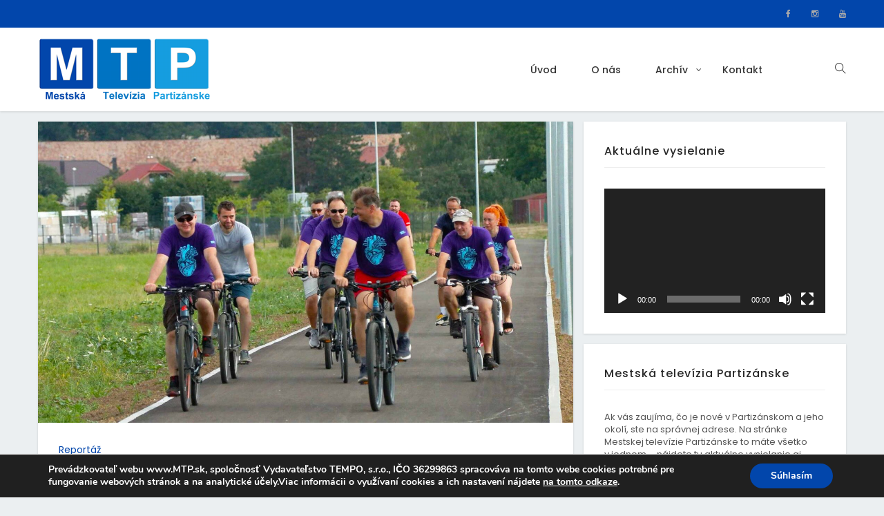

--- FILE ---
content_type: text/html; charset=UTF-8
request_url: https://mtp.sk/reportaz/v-partizanskom-otvorili-dalsi-cyklochodnik/
body_size: 16693
content:
<!DOCTYPE html>
<html lang="sk-SK" itemscope itemtype="https://schema.org/BlogPosting">
<head>
    <meta charset="UTF-8">
    <meta name="viewport" content="width=device-width, initial-scale=1.0, maximum-scale=1.0, user-scalable=no">
    <link rel="profile" href="http://gmpg.org/xfn/11" />
    <link rel="pingback" href="https://mtp.sk/xmlrpc.php">
    <title>V Partizánskom otvorili ďalší cyklochodník &#8211; MTP | Mestská televízia Partizánske</title>
<meta name='robots' content='max-image-preview:large' />

<!-- Google Tag Manager for WordPress by gtm4wp.com -->
<script data-cfasync="false" data-pagespeed-no-defer>
	var gtm4wp_datalayer_name = "dataLayer";
	var dataLayer = dataLayer || [];
</script>
<!-- End Google Tag Manager for WordPress by gtm4wp.com --><link rel='dns-prefetch' href='//fonts.googleapis.com' />
<link rel='dns-prefetch' href='//s.w.org' />
<link rel="alternate" type="application/rss+xml" title="RSS kanál: MTP | Mestská televízia Partizánske &raquo;" href="https://mtp.sk/feed/" />
<link rel="alternate" type="application/rss+xml" title="RSS kanál komentárov webu MTP | Mestská televízia Partizánske &raquo;" href="https://mtp.sk/comments/feed/" />
<link rel="alternate" type="application/rss+xml" title="RSS kanál komentárov webu MTP | Mestská televízia Partizánske &raquo; ku článku V Partizánskom otvorili ďalší cyklochodník" href="https://mtp.sk/reportaz/v-partizanskom-otvorili-dalsi-cyklochodnik/feed/" />
		<script type="text/javascript">
			window._wpemojiSettings = {"baseUrl":"https:\/\/s.w.org\/images\/core\/emoji\/13.0.1\/72x72\/","ext":".png","svgUrl":"https:\/\/s.w.org\/images\/core\/emoji\/13.0.1\/svg\/","svgExt":".svg","source":{"concatemoji":"https:\/\/mtp.sk\/wp-includes\/js\/wp-emoji-release.min.js?ver=5.7.14"}};
			!function(e,a,t){var n,r,o,i=a.createElement("canvas"),p=i.getContext&&i.getContext("2d");function s(e,t){var a=String.fromCharCode;p.clearRect(0,0,i.width,i.height),p.fillText(a.apply(this,e),0,0);e=i.toDataURL();return p.clearRect(0,0,i.width,i.height),p.fillText(a.apply(this,t),0,0),e===i.toDataURL()}function c(e){var t=a.createElement("script");t.src=e,t.defer=t.type="text/javascript",a.getElementsByTagName("head")[0].appendChild(t)}for(o=Array("flag","emoji"),t.supports={everything:!0,everythingExceptFlag:!0},r=0;r<o.length;r++)t.supports[o[r]]=function(e){if(!p||!p.fillText)return!1;switch(p.textBaseline="top",p.font="600 32px Arial",e){case"flag":return s([127987,65039,8205,9895,65039],[127987,65039,8203,9895,65039])?!1:!s([55356,56826,55356,56819],[55356,56826,8203,55356,56819])&&!s([55356,57332,56128,56423,56128,56418,56128,56421,56128,56430,56128,56423,56128,56447],[55356,57332,8203,56128,56423,8203,56128,56418,8203,56128,56421,8203,56128,56430,8203,56128,56423,8203,56128,56447]);case"emoji":return!s([55357,56424,8205,55356,57212],[55357,56424,8203,55356,57212])}return!1}(o[r]),t.supports.everything=t.supports.everything&&t.supports[o[r]],"flag"!==o[r]&&(t.supports.everythingExceptFlag=t.supports.everythingExceptFlag&&t.supports[o[r]]);t.supports.everythingExceptFlag=t.supports.everythingExceptFlag&&!t.supports.flag,t.DOMReady=!1,t.readyCallback=function(){t.DOMReady=!0},t.supports.everything||(n=function(){t.readyCallback()},a.addEventListener?(a.addEventListener("DOMContentLoaded",n,!1),e.addEventListener("load",n,!1)):(e.attachEvent("onload",n),a.attachEvent("onreadystatechange",function(){"complete"===a.readyState&&t.readyCallback()})),(n=t.source||{}).concatemoji?c(n.concatemoji):n.wpemoji&&n.twemoji&&(c(n.twemoji),c(n.wpemoji)))}(window,document,window._wpemojiSettings);
		</script>
		<style type="text/css">
img.wp-smiley,
img.emoji {
	display: inline !important;
	border: none !important;
	box-shadow: none !important;
	height: 1em !important;
	width: 1em !important;
	margin: 0 .07em !important;
	vertical-align: -0.1em !important;
	background: none !important;
	padding: 0 !important;
}
</style>
	<link rel='stylesheet' id='wp-block-library-css'  href='https://mtp.sk/wp-includes/css/dist/block-library/style.min.css?ver=5.7.14' type='text/css' media='all' />
<link rel='stylesheet' id='hashabr-block-style-css'  href='https://mtp.sk/wp-content/plugins/hashbar-wp-notification-bar/assets/css/block-style-index.css?ver=1.7.3' type='text/css' media='all' />
<link rel='stylesheet' id='hashbar-frontend-css'  href='https://mtp.sk/wp-content/plugins/hashbar-wp-notification-bar/assets/css/frontend.css?ver=1.7.3' type='text/css' media='all' />
<link rel='stylesheet' id='contact-form-7-css'  href='https://mtp.sk/wp-content/plugins/contact-form-7/includes/css/styles.css?ver=5.5.6' type='text/css' media='all' />
<link rel='stylesheet' id='core-front-css'  href='https://mtp.sk/wp-content/plugins/theme-core/assets/css/na-core-front.css?ver=1.0.2' type='text/css' media='all' />
<link rel='stylesheet' id='megamenu-css'  href='https://mtp.sk/wp-content/uploads/maxmegamenu/style.css?ver=7795b2' type='text/css' media='all' />
<link rel='stylesheet' id='dashicons-css'  href='https://mtp.sk/wp-includes/css/dashicons.min.css?ver=5.7.14' type='text/css' media='all' />
<link rel='stylesheet' id='wordpress-popular-posts-css-css'  href='https://mtp.sk/wp-content/plugins/wordpress-popular-posts/assets/css/wpp.css?ver=6.3.4' type='text/css' media='all' />
<link rel='stylesheet' id='wide_fonts-css'  href='https://fonts.googleapis.com/css?family=Poppins%3A300%2C400%2C500%2C600%2C700&#038;subset=latin%2Clatin-ext' type='text/css' media='all' />
<link rel='stylesheet' id='bootstrap-css'  href='https://mtp.sk/wp-content/themes/wide/assets/css/bootstrap.min.css?ver=3.0.2%20' type='text/css' media='all' />
<link rel='stylesheet' id='wide-main-css'  href='https://mtp.sk/wp-content/themes/wide/style.css' type='text/css' media='all' />
<link rel='stylesheet' id='wide-css-css'  href='https://mtp.sk/wp-content/themes/wide/assets/css/style-default.min.css?ver=5.7.14' type='text/css' media='all' />
<style id='wide-css-inline-css' type='text/css'>

		/* Custom  color title  */
        .wrap-select-currency::after,
        .wrap-select-country::after,
        #wide-top-navbar,
        #wide-top-navbar .topbar-left a,
        #wide-top-navbar a,
        .currency_switcher .woocommerce-currency-switcher-form .dd-selected-text,
        .currency_switcher .woocommerce-currency-switcher-form .dd-option-text
		{
		    color:#ffffff;
		}

	

		/* Custom  color title  */
		#wide-top-navbar{
		    background:#0246ab;
		}

	
</style>
<link rel='stylesheet' id='js_composer_custom_css-css'  href='//mtp.sk/wp-content/uploads/js_composer/custom.css?ver=5.4.5' type='text/css' media='all' />
<link rel='stylesheet' id='moove_gdpr_frontend-css'  href='https://mtp.sk/wp-content/plugins/gdpr-cookie-compliance/dist/styles/gdpr-main.css?ver=5.0.9' type='text/css' media='all' />
<style id='moove_gdpr_frontend-inline-css' type='text/css'>
#moove_gdpr_cookie_modal,#moove_gdpr_cookie_info_bar,.gdpr_cookie_settings_shortcode_content{font-family:&#039;Nunito&#039;,sans-serif}#moove_gdpr_save_popup_settings_button{background-color:#373737;color:#fff}#moove_gdpr_save_popup_settings_button:hover{background-color:#000}#moove_gdpr_cookie_info_bar .moove-gdpr-info-bar-container .moove-gdpr-info-bar-content a.mgbutton,#moove_gdpr_cookie_info_bar .moove-gdpr-info-bar-container .moove-gdpr-info-bar-content button.mgbutton{background-color:#0246AB}#moove_gdpr_cookie_modal .moove-gdpr-modal-content .moove-gdpr-modal-footer-content .moove-gdpr-button-holder a.mgbutton,#moove_gdpr_cookie_modal .moove-gdpr-modal-content .moove-gdpr-modal-footer-content .moove-gdpr-button-holder button.mgbutton,.gdpr_cookie_settings_shortcode_content .gdpr-shr-button.button-green{background-color:#0246AB;border-color:#0246AB}#moove_gdpr_cookie_modal .moove-gdpr-modal-content .moove-gdpr-modal-footer-content .moove-gdpr-button-holder a.mgbutton:hover,#moove_gdpr_cookie_modal .moove-gdpr-modal-content .moove-gdpr-modal-footer-content .moove-gdpr-button-holder button.mgbutton:hover,.gdpr_cookie_settings_shortcode_content .gdpr-shr-button.button-green:hover{background-color:#fff;color:#0246AB}#moove_gdpr_cookie_modal .moove-gdpr-modal-content .moove-gdpr-modal-close i,#moove_gdpr_cookie_modal .moove-gdpr-modal-content .moove-gdpr-modal-close span.gdpr-icon{background-color:#0246AB;border:1px solid #0246AB}#moove_gdpr_cookie_info_bar span.moove-gdpr-infobar-allow-all.focus-g,#moove_gdpr_cookie_info_bar span.moove-gdpr-infobar-allow-all:focus,#moove_gdpr_cookie_info_bar button.moove-gdpr-infobar-allow-all.focus-g,#moove_gdpr_cookie_info_bar button.moove-gdpr-infobar-allow-all:focus,#moove_gdpr_cookie_info_bar span.moove-gdpr-infobar-reject-btn.focus-g,#moove_gdpr_cookie_info_bar span.moove-gdpr-infobar-reject-btn:focus,#moove_gdpr_cookie_info_bar button.moove-gdpr-infobar-reject-btn.focus-g,#moove_gdpr_cookie_info_bar button.moove-gdpr-infobar-reject-btn:focus,#moove_gdpr_cookie_info_bar span.change-settings-button.focus-g,#moove_gdpr_cookie_info_bar span.change-settings-button:focus,#moove_gdpr_cookie_info_bar button.change-settings-button.focus-g,#moove_gdpr_cookie_info_bar button.change-settings-button:focus{-webkit-box-shadow:0 0 1px 3px #0246AB;-moz-box-shadow:0 0 1px 3px #0246AB;box-shadow:0 0 1px 3px #0246AB}#moove_gdpr_cookie_modal .moove-gdpr-modal-content .moove-gdpr-modal-close i:hover,#moove_gdpr_cookie_modal .moove-gdpr-modal-content .moove-gdpr-modal-close span.gdpr-icon:hover,#moove_gdpr_cookie_info_bar span[data-href]>u.change-settings-button{color:#0246AB}#moove_gdpr_cookie_modal .moove-gdpr-modal-content .moove-gdpr-modal-left-content #moove-gdpr-menu li.menu-item-selected a span.gdpr-icon,#moove_gdpr_cookie_modal .moove-gdpr-modal-content .moove-gdpr-modal-left-content #moove-gdpr-menu li.menu-item-selected button span.gdpr-icon{color:inherit}#moove_gdpr_cookie_modal .moove-gdpr-modal-content .moove-gdpr-modal-left-content #moove-gdpr-menu li a span.gdpr-icon,#moove_gdpr_cookie_modal .moove-gdpr-modal-content .moove-gdpr-modal-left-content #moove-gdpr-menu li button span.gdpr-icon{color:inherit}#moove_gdpr_cookie_modal .gdpr-acc-link{line-height:0;font-size:0;color:transparent;position:absolute}#moove_gdpr_cookie_modal .moove-gdpr-modal-content .moove-gdpr-modal-close:hover i,#moove_gdpr_cookie_modal .moove-gdpr-modal-content .moove-gdpr-modal-left-content #moove-gdpr-menu li a,#moove_gdpr_cookie_modal .moove-gdpr-modal-content .moove-gdpr-modal-left-content #moove-gdpr-menu li button,#moove_gdpr_cookie_modal .moove-gdpr-modal-content .moove-gdpr-modal-left-content #moove-gdpr-menu li button i,#moove_gdpr_cookie_modal .moove-gdpr-modal-content .moove-gdpr-modal-left-content #moove-gdpr-menu li a i,#moove_gdpr_cookie_modal .moove-gdpr-modal-content .moove-gdpr-tab-main .moove-gdpr-tab-main-content a:hover,#moove_gdpr_cookie_info_bar.moove-gdpr-dark-scheme .moove-gdpr-info-bar-container .moove-gdpr-info-bar-content a.mgbutton:hover,#moove_gdpr_cookie_info_bar.moove-gdpr-dark-scheme .moove-gdpr-info-bar-container .moove-gdpr-info-bar-content button.mgbutton:hover,#moove_gdpr_cookie_info_bar.moove-gdpr-dark-scheme .moove-gdpr-info-bar-container .moove-gdpr-info-bar-content a:hover,#moove_gdpr_cookie_info_bar.moove-gdpr-dark-scheme .moove-gdpr-info-bar-container .moove-gdpr-info-bar-content button:hover,#moove_gdpr_cookie_info_bar.moove-gdpr-dark-scheme .moove-gdpr-info-bar-container .moove-gdpr-info-bar-content span.change-settings-button:hover,#moove_gdpr_cookie_info_bar.moove-gdpr-dark-scheme .moove-gdpr-info-bar-container .moove-gdpr-info-bar-content button.change-settings-button:hover,#moove_gdpr_cookie_info_bar.moove-gdpr-dark-scheme .moove-gdpr-info-bar-container .moove-gdpr-info-bar-content u.change-settings-button:hover,#moove_gdpr_cookie_info_bar span[data-href]>u.change-settings-button,#moove_gdpr_cookie_info_bar.moove-gdpr-dark-scheme .moove-gdpr-info-bar-container .moove-gdpr-info-bar-content a.mgbutton.focus-g,#moove_gdpr_cookie_info_bar.moove-gdpr-dark-scheme .moove-gdpr-info-bar-container .moove-gdpr-info-bar-content button.mgbutton.focus-g,#moove_gdpr_cookie_info_bar.moove-gdpr-dark-scheme .moove-gdpr-info-bar-container .moove-gdpr-info-bar-content a.focus-g,#moove_gdpr_cookie_info_bar.moove-gdpr-dark-scheme .moove-gdpr-info-bar-container .moove-gdpr-info-bar-content button.focus-g,#moove_gdpr_cookie_info_bar.moove-gdpr-dark-scheme .moove-gdpr-info-bar-container .moove-gdpr-info-bar-content a.mgbutton:focus,#moove_gdpr_cookie_info_bar.moove-gdpr-dark-scheme .moove-gdpr-info-bar-container .moove-gdpr-info-bar-content button.mgbutton:focus,#moove_gdpr_cookie_info_bar.moove-gdpr-dark-scheme .moove-gdpr-info-bar-container .moove-gdpr-info-bar-content a:focus,#moove_gdpr_cookie_info_bar.moove-gdpr-dark-scheme .moove-gdpr-info-bar-container .moove-gdpr-info-bar-content button:focus,#moove_gdpr_cookie_info_bar.moove-gdpr-dark-scheme .moove-gdpr-info-bar-container .moove-gdpr-info-bar-content span.change-settings-button.focus-g,span.change-settings-button:focus,button.change-settings-button.focus-g,button.change-settings-button:focus,#moove_gdpr_cookie_info_bar.moove-gdpr-dark-scheme .moove-gdpr-info-bar-container .moove-gdpr-info-bar-content u.change-settings-button.focus-g,#moove_gdpr_cookie_info_bar.moove-gdpr-dark-scheme .moove-gdpr-info-bar-container .moove-gdpr-info-bar-content u.change-settings-button:focus{color:#0246AB}#moove_gdpr_cookie_modal .moove-gdpr-branding.focus-g span,#moove_gdpr_cookie_modal .moove-gdpr-modal-content .moove-gdpr-tab-main a.focus-g,#moove_gdpr_cookie_modal .moove-gdpr-modal-content .moove-gdpr-tab-main .gdpr-cd-details-toggle.focus-g{color:#0246AB}#moove_gdpr_cookie_modal.gdpr_lightbox-hide{display:none}
</style>
<link rel='stylesheet' id='wide-child-theme-css'  href='https://mtp.sk/wp-content/themes/wide-child/style.css?ver=5.7.14' type='text/css' media='all' />
<script type='text/javascript' src='https://mtp.sk/wp-includes/js/jquery/jquery.min.js?ver=3.5.1' id='jquery-core-js'></script>
<script type='text/javascript' src='https://mtp.sk/wp-includes/js/jquery/jquery-migrate.min.js?ver=3.3.2' id='jquery-migrate-js'></script>
<script type='text/javascript' id='hashbar-frontend-js-extra'>
/* <![CDATA[ */
var hashbar_localize = {"dont_show_bar_after_close":"","notification_display_time":"400","bar_keep_closed":"","cookies_expire_time":"","cookies_expire_type":""};
/* ]]> */
</script>
<script type='text/javascript' src='https://mtp.sk/wp-content/plugins/hashbar-wp-notification-bar/assets/js/frontend.js?ver=1.7.3' id='hashbar-frontend-js'></script>
<script type='text/javascript' src='https://mtp.sk/wp-content/plugins/hashbar-wp-notification-bar/assets/js/js.cookie.min.js?ver=1.7.3' id='js-cookie-js'></script>
<script type='application/json' id='wpp-json'>
{"sampling_active":0,"sampling_rate":100,"ajax_url":"https:\/\/mtp.sk\/wp-json\/wordpress-popular-posts\/v1\/popular-posts","api_url":"https:\/\/mtp.sk\/wp-json\/wordpress-popular-posts","ID":6584,"token":"801d99683d","lang":0,"debug":0}
</script>
<script type='text/javascript' src='https://mtp.sk/wp-content/plugins/wordpress-popular-posts/assets/js/wpp.min.js?ver=6.3.4' id='wpp-js-js'></script>
<script type='text/javascript' src='https://mtp.sk/wp-content/themes/wide/assets/js/plugins.min.js' id='plugins-js'></script>

<!-- OG: 3.2.3 --><link rel="image_src" href="https://mtp.sk/wp-content/uploads/2024/07/cyklo-1.jpg"><meta name="msapplication-TileImage" content="https://mtp.sk/wp-content/uploads/2024/07/cyklo-1.jpg">
<meta property="og:image" content="https://mtp.sk/wp-content/uploads/2024/07/cyklo-1.jpg"><meta property="og:image:secure_url" content="https://mtp.sk/wp-content/uploads/2024/07/cyklo-1.jpg"><meta property="og:image:width" content="1920"><meta property="og:image:height" content="1080"><meta property="og:image:alt" content="cyklo"><meta property="og:image:type" content="image/jpeg"><meta property="og:image" content="http://img.youtube.com/vi/T6sNUx-zCeM/maxresdefault.jpg"><meta property="og:image:secure_url" content="https://img.youtube.com/vi/T6sNUx-zCeM/maxresdefault.jpg"><meta property="og:image:width" content="1280"><meta property="og:image:height" content="720"><meta property="og:image:type" content="image/jpeg"><meta property="og:video" content="https://youtu.be/T6sNUx-zCeM"><meta property="og:description" content="https://youtu.be/T6sNUx-zCeM Hlavným cieľom bolo prepojiť priemyselný park s mestom. Projekt je rozdelený na dve fázy. V prvej vznikli zelené zóny a cyklochodník smerujúci od Kúpeľnej ulice v Malých Bieliciach až po objekt spoločnosti Conti s dĺžkou zhruba 450 metrov. Do prvej fázy spadá aj vybudovanie úseku s dĺžkou približne 150 metrov, ktorý sa nachádza pri kruhovej..."><meta property="og:type" content="article"><meta property="og:locale" content="sk_SK"><meta property="og:site_name" content="MTP | Mestská televízia Partizánske"><meta property="og:title" content="V Partizánskom otvorili ďalší cyklochodník"><meta property="og:url" content="https://mtp.sk/reportaz/v-partizanskom-otvorili-dalsi-cyklochodnik/"><meta property="og:updated_time" content="2024-07-18T09:51:11+02:00">
<meta property="article:published_time" content="2024-07-18T07:51:11+00:00"><meta property="article:modified_time" content="2024-07-18T07:51:11+00:00"><meta property="article:section" content="Reportáž"><meta property="article:author:username" content="redakcia">
<meta property="twitter:partner" content="ogwp"><meta property="twitter:player" content="https://youtu.be/T6sNUx-zCeM"><meta property="twitter:card" content="summary_large_image"><meta property="twitter:image" content="https://mtp.sk/wp-content/uploads/2024/07/cyklo-1.jpg"><meta property="twitter:image:alt" content="cyklo"><meta property="twitter:title" content="V Partizánskom otvorili ďalší cyklochodník"><meta property="twitter:description" content="https://youtu.be/T6sNUx-zCeM Hlavným cieľom bolo prepojiť priemyselný park s mestom. Projekt je rozdelený na dve fázy. V prvej vznikli zelené zóny a cyklochodník smerujúci od Kúpeľnej ulice v..."><meta property="twitter:url" content="https://mtp.sk/reportaz/v-partizanskom-otvorili-dalsi-cyklochodnik/">
<meta itemprop="image" content="https://mtp.sk/wp-content/uploads/2024/07/cyklo-1.jpg"><meta itemprop="name" content="V Partizánskom otvorili ďalší cyklochodník"><meta itemprop="description" content="https://youtu.be/T6sNUx-zCeM Hlavným cieľom bolo prepojiť priemyselný park s mestom. Projekt je rozdelený na dve fázy. V prvej vznikli zelené zóny a cyklochodník smerujúci od Kúpeľnej ulice v Malých Bieliciach až po objekt spoločnosti Conti s dĺžkou zhruba 450 metrov. Do prvej fázy spadá aj vybudovanie úseku s dĺžkou približne 150 metrov, ktorý sa nachádza pri kruhovej..."><meta itemprop="datePublished" content="2024-07-18"><meta itemprop="dateModified" content="2024-07-18T07:51:11+00:00"><meta itemprop="author" content="redakcia">
<meta property="profile:username" content="redakcia">
<!-- /OG -->

<link rel="https://api.w.org/" href="https://mtp.sk/wp-json/" /><link rel="alternate" type="application/json" href="https://mtp.sk/wp-json/wp/v2/posts/6584" /><link rel="EditURI" type="application/rsd+xml" title="RSD" href="https://mtp.sk/xmlrpc.php?rsd" />
<link rel="wlwmanifest" type="application/wlwmanifest+xml" href="https://mtp.sk/wp-includes/wlwmanifest.xml" /> 
<meta name="generator" content="WordPress 5.7.14" />
<link rel="canonical" href="https://mtp.sk/reportaz/v-partizanskom-otvorili-dalsi-cyklochodnik/" />
<link rel='shortlink' href='https://mtp.sk/?p=6584' />
<link rel="alternate" type="application/json+oembed" href="https://mtp.sk/wp-json/oembed/1.0/embed?url=https%3A%2F%2Fmtp.sk%2Freportaz%2Fv-partizanskom-otvorili-dalsi-cyklochodnik%2F" />
<link rel="alternate" type="text/xml+oembed" href="https://mtp.sk/wp-json/oembed/1.0/embed?url=https%3A%2F%2Fmtp.sk%2Freportaz%2Fv-partizanskom-otvorili-dalsi-cyklochodnik%2F&#038;format=xml" />
<script type="text/javascript">
(function(url){
	if(/(?:Chrome\/26\.0\.1410\.63 Safari\/537\.31|WordfenceTestMonBot)/.test(navigator.userAgent)){ return; }
	var addEvent = function(evt, handler) {
		if (window.addEventListener) {
			document.addEventListener(evt, handler, false);
		} else if (window.attachEvent) {
			document.attachEvent('on' + evt, handler);
		}
	};
	var removeEvent = function(evt, handler) {
		if (window.removeEventListener) {
			document.removeEventListener(evt, handler, false);
		} else if (window.detachEvent) {
			document.detachEvent('on' + evt, handler);
		}
	};
	var evts = 'contextmenu dblclick drag dragend dragenter dragleave dragover dragstart drop keydown keypress keyup mousedown mousemove mouseout mouseover mouseup mousewheel scroll'.split(' ');
	var logHuman = function() {
		if (window.wfLogHumanRan) { return; }
		window.wfLogHumanRan = true;
		var wfscr = document.createElement('script');
		wfscr.type = 'text/javascript';
		wfscr.async = true;
		wfscr.src = url + '&r=' + Math.random();
		(document.getElementsByTagName('head')[0]||document.getElementsByTagName('body')[0]).appendChild(wfscr);
		for (var i = 0; i < evts.length; i++) {
			removeEvent(evts[i], logHuman);
		}
	};
	for (var i = 0; i < evts.length; i++) {
		addEvent(evts[i], logHuman);
	}
})('//mtp.sk/?wordfence_lh=1&hid=F539C3E89C0C7F2E732303486EE63323');
</script>
<!-- Google Tag Manager for WordPress by gtm4wp.com -->
<!-- GTM Container placement set to automatic -->
<script data-cfasync="false" data-pagespeed-no-defer>
	var dataLayer_content = {"pagePostType":"post","pagePostType2":"single-post","pageCategory":["reportaz"],"pagePostAuthor":"redakcia"};
	dataLayer.push( dataLayer_content );
</script>
<script data-cfasync="false" data-pagespeed-no-defer>
(function(w,d,s,l,i){w[l]=w[l]||[];w[l].push({'gtm.start':
new Date().getTime(),event:'gtm.js'});var f=d.getElementsByTagName(s)[0],
j=d.createElement(s),dl=l!='dataLayer'?'&l='+l:'';j.async=true;j.src=
'//www.googletagmanager.com/gtm.js?id='+i+dl;f.parentNode.insertBefore(j,f);
})(window,document,'script','dataLayer','GTM-PJVQX9F');
</script>
<!-- End Google Tag Manager for WordPress by gtm4wp.com -->            <style id="wpp-loading-animation-styles">@-webkit-keyframes bgslide{from{background-position-x:0}to{background-position-x:-200%}}@keyframes bgslide{from{background-position-x:0}to{background-position-x:-200%}}.wpp-widget-placeholder,.wpp-widget-block-placeholder,.wpp-shortcode-placeholder{margin:0 auto;width:60px;height:3px;background:#dd3737;background:linear-gradient(90deg,#dd3737 0%,#571313 10%,#dd3737 100%);background-size:200% auto;border-radius:3px;-webkit-animation:bgslide 1s infinite linear;animation:bgslide 1s infinite linear}</style>
                    <meta property="fb:app_id" content="" />
<style type="text/css">.recentcomments a{display:inline !important;padding:0 !important;margin:0 !important;}</style><meta name="generator" content="Powered by WPBakery Page Builder - drag and drop page builder for WordPress."/>
<!--[if lte IE 9]><link rel="stylesheet" type="text/css" href="https://mtp.sk/wp-content/plugins/js_composer/assets/css/vc_lte_ie9.min.css" media="screen"><![endif]--><link rel="icon" href="https://mtp.sk/wp-content/uploads/2018/04/cropped-web_icon-32x32.png" sizes="32x32" />
<link rel="icon" href="https://mtp.sk/wp-content/uploads/2018/04/cropped-web_icon-192x192.png" sizes="192x192" />
<link rel="apple-touch-icon" href="https://mtp.sk/wp-content/uploads/2018/04/cropped-web_icon-180x180.png" />
<meta name="msapplication-TileImage" content="https://mtp.sk/wp-content/uploads/2018/04/cropped-web_icon-270x270.png" />
		<style type="text/css" id="wp-custom-css">
			.sidebar
.widgettitle {
	text-transform: none !important;
}

.widgettitle {
	text-transform: none !important;
}

.widget_tabs_post
.widget-title li a {
	text-transform: none !important;
}

.site-logo {
	padding-bottom: 15px;
  padding-top: 15px;
	}

.btn-readmore {
	text-transform: none !important;
}		</style>
		<noscript><style type="text/css"> .wpb_animate_when_almost_visible { opacity: 1; }</style></noscript><style type="text/css">/** Mega Menu CSS: fs **/</style>
</head>
<body class="post-template-default single single-post postid-6584 single-format-standard wpb-js-composer js-comp-ver-5.4.5 vc_responsive">
<div id="page" class="wrapper site">
    <div class="canvas-overlay"></div>
    <div id="header-placeholder" class="header-placeholder "></div>
<header id="masthead" class="site-header header-simple    ">
    <div id="wide-header">
        <!--Top bar-->
        <div class="header-topbar">
            <div id="wide-top-navbar" class="top-navbar 1">
    <div class="container">
        <div class="row">
            <div class="topbar-left col-xs-12 col-sm-6 col-md-6">

                <div class="na-topbar clearfix">
                    <nav id="na-top-navigation" class="collapse navbar-collapse">
                                            </nav>
                </div>
            </div>
            <div class="topbar-right hidden-xs col-sm-6 col-md-6 clearfix">
                <div id="wide_social-2" class="widget last NA_social"><div class="wide-social-icon clearfix"><a href="http://www.facebook.com/mestska.televizia.partizanske" target="_blank" title="ion-social-facebook" class="ion-social-facebook"><i class="fa fa-facebook"></i></a><a href="http://instagram.com/mestskatelevizia" target="_blank" title="ion-social-instagram" class="ion-social-instagram"><i class="fa fa-instagram"></i></a><a href="http://www.youtube.com/channel/UCg5LCmqFBjLcn6bhqxjB5pg/featured" target="_blank" title="ion-social-youtube" class="ion-social-youtube"><i class="fa fa-youtube"></i></a></div></div>            </div>

        </div>

    </div>
</div>        </div>
        <div class="container">
            <div class="wide-header-content">
                <!--Logo-->
                <div class="header-content-logo">
                            <div class="site-logo" id="logo">
            <a href="https://mtp.sk/" rel="home">
                                        <img src="https://mtp.sk/wp-content/uploads/2018/04/logo_header_web.png" alt="MTP | Mestská televízia Partizánske" />
                

            </a>
        </div>
                            </div>
                <!-- Menu-->
                <div class="header-content-menu">
                    <div id="na-menu-primary" class="nav-menu clearfix">
                        <nav class="text-center na-menu-primary clearfix">
                            <ul id="menu-hlavne-menu" class="nav navbar-nav na-menu mega-menu"><li id="menu-item-40" class="menu-item menu-item-type-post_type menu-item-object-page menu-item-home menu-item-40"><a href="https://mtp.sk/">Úvod</a></li>
<li id="menu-item-19" class="menu-item menu-item-type-post_type menu-item-object-page menu-item-19"><a href="https://mtp.sk/o-nas/">O nás</a></li>
<li id="menu-item-100" class="menu-item menu-item-type-taxonomy menu-item-object-category menu-item-has-children menu-item-100"><a href="https://mtp.sk/category/archiv/">Archív</a>
<ul class="sub-menu">
	<li id="menu-item-7019" class="menu-item menu-item-type-taxonomy menu-item-object-category menu-item-7019"><a href="https://mtp.sk/category/archiv/archiv-2025/">2025</a></li>
	<li id="menu-item-5992" class="menu-item menu-item-type-taxonomy menu-item-object-category menu-item-5992"><a href="https://mtp.sk/category/archiv/archiv-2024/">2024</a></li>
	<li id="menu-item-4952" class="menu-item menu-item-type-taxonomy menu-item-object-category menu-item-4952"><a href="https://mtp.sk/category/archiv/archiv-2023/">2023</a></li>
	<li id="menu-item-4951" class="menu-item menu-item-type-taxonomy menu-item-object-category menu-item-4951"><a href="https://mtp.sk/category/archiv/archiv-2022/">2022</a></li>
	<li id="menu-item-3283" class="menu-item menu-item-type-taxonomy menu-item-object-category menu-item-3283"><a href="https://mtp.sk/category/archiv/archiv-2021/">2021</a></li>
	<li id="menu-item-3281" class="menu-item menu-item-type-taxonomy menu-item-object-category menu-item-3281"><a href="https://mtp.sk/category/archiv/archiv-2020/">2020</a></li>
	<li id="menu-item-3280" class="menu-item menu-item-type-taxonomy menu-item-object-category menu-item-3280"><a href="https://mtp.sk/category/archiv/archiv-2019/">2019</a></li>
	<li id="menu-item-3282" class="menu-item menu-item-type-taxonomy menu-item-object-category menu-item-3282"><a href="https://mtp.sk/category/archiv/archiv-2018/">2018</a></li>
</ul>
</li>
<li id="menu-item-26" class="menu-item menu-item-type-post_type menu-item-object-page menu-item-26"><a href="https://mtp.sk/kontakt/">Kontakt</a></li>
</ul>                        </nav>
                    </div>
                </div>
                <!--Seacrch & Cart-->
                <div class="header-content-right">
                    <div class="searchform-mini hidden-sm hidden-xs">
                        <button class="btn-mini-search"><i class="ti-search"></i></button>
                    </div>
                    <div class="searchform-wrap search-transition-wrap wide-hidden">
                        <div class="search-transition-inner">
                            <form method="get"  class="searchform" action="https://mtp.sk/">

    <div class="input-group">
        <label class="screen-reader-text">Hľadať:</label>
        <input type="text" class="form-control" placeholder="Vyhľadať..." value="" name="s" />
        <span class="input-group-btn">
            <button class="btn btn-primary"><i class="ti-search"></i></button>
        </span>
    </div>

</form>                            <button class="btn-mini-close pull-right"><i class="fa fa-close"></i></button>
                        </div>
                    </div>

                </div>
            </div>
        </div><!-- .container -->
    </div>
</header><!-- .site-header -->    <div id="content" class="site-content">
<div class="wrap-content" role="main">
    <div class="container">
        <div class="row">
            
                    <div class="main-content  col-sx-8 col-sm-12 col-md-8 col-lg-8">
                    <div class="content-inner">
                    <div class="box box-article">
    <article id="post-6584" class="post-6584 post type-post status-publish format-standard has-post-thumbnail hentry category-reportaz">
        
                                                <div class="post-image single-image ">
                        <a href="https://mtp.sk/reportaz/v-partizanskom-otvorili-dalsi-cyklochodnik/"><img width="1920" height="1080" src="https://mtp.sk/wp-content/uploads/2024/07/cyklo-1.jpg" class="attachment-full-thumb size-full-thumb wp-post-image" alt="" loading="lazy" srcset="https://mtp.sk/wp-content/uploads/2024/07/cyklo-1.jpg 1920w, https://mtp.sk/wp-content/uploads/2024/07/cyklo-1-300x169.jpg 300w, https://mtp.sk/wp-content/uploads/2024/07/cyklo-1-1024x576.jpg 1024w, https://mtp.sk/wp-content/uploads/2024/07/cyklo-1-768x432.jpg 768w, https://mtp.sk/wp-content/uploads/2024/07/cyklo-1-1536x864.jpg 1536w, https://mtp.sk/wp-content/uploads/2024/07/cyklo-1-754x424.jpg 754w" sizes="(max-width: 1920px) 100vw, 1920px" /></a>
                    </div>
                            
                <div class="entry-header clearfix">
            <div class="article-meta-single">
                    <span class="post-cat">               <a href="https://mtp.sk/category/reportaz/" title="" >Reportáž</a>
                           </span>
            </div>

            <header class="entry-header-title">
                <h1 class="entry-title">V Partizánskom otvorili ďalší cyklochodník</h1>            </header>
            <!-- .entry-header -->
        </div>
                <div class="entry-avatar clearfix">
            <div class="main-avt-like">
                    <div class="by-title-date">
                        <img alt='' src='https://secure.gravatar.com/avatar/febae33a137c273b488dee7b4f6a6e7b?s=50&#038;d=mm&#038;r=g' srcset='https://secure.gravatar.com/avatar/febae33a137c273b488dee7b4f6a6e7b?s=100&#038;d=mm&#038;r=g 2x' class='avatar avatar-50 photo' height='50' width='50' loading='lazy'/>                        <span class="author-by">publikoval</span>
                        <span class="author-title">
                            <a class="author-link" href="https://mtp.sk/author/redakcia/" rel="author">
                                redakcia                            </a>
                        </span>
                        <span class="post-date">
                            júl 18, 2024                        </span>
                    </div>
                    <div class="view-like">
                                                            </div>
           </div>
        </div>
        <div class="entry-content">
            
<figure class="wp-block-embed is-type-video is-provider-youtube wp-block-embed-youtube wp-embed-aspect-16-9 wp-has-aspect-ratio"><div class="wp-block-embed__wrapper">
<iframe loading="lazy" title="V Partizánskom otvorili ďalší cyklochodník" width="660" height="371" src="https://www.youtube.com/embed/T6sNUx-zCeM?feature=oembed" frameborder="0" allow="accelerometer; autoplay; clipboard-write; encrypted-media; gyroscope; picture-in-picture; web-share" referrerpolicy="strict-origin-when-cross-origin" allowfullscreen></iframe>
</div></figure>



<p><strong>Hlavným cieľom bolo prepojiť priemyselný park s mestom. Projekt je rozdelený na dve fázy. V prvej vznikli zelené zóny a cyklochodník smerujúci od Kúpeľnej ulice v Malých Bieliciach až po objekt spoločnosti Conti s dĺžkou zhruba 450 metrov. Do prvej fázy spadá aj vybudovanie úseku s dĺžkou približne 150 metrov, ktorý sa nachádza pri kruhovej otočni.</strong></p>

        </div>
    <!--    Author bio.-->
        <div class="entry-footer clearfix">
    <div class="tags-link-wrap pull-left">
            </div>
    <div class="comment-text pull-right">
       <div class="social share-links clearfix" xmlns="http://www.w3.org/1999/html">
        <ul class="social-icons list-unstyled list-inline">
                                            </ul>
</div>    </div>
</div>
<div class="entry_pagination">
	<div class="post-pagination pagination clearfix">

		
					<a class="page-numbers pull-left page-prev" title="prev post" href="https://mtp.sk/reportaz/caka-nas-modernizacia-cesty-v-centre-mesta/">
				<i class="ti-arrow-left" aria-hidden="true"></i>
				<span class="btn-prev">Predch.</span>
				<p class="title-pagination">Čaká nás modernizácia cesty v centre mesta</p>
			</a>
		
					<a class="page-numbers pull-right page-next" title="next post" href="https://mtp.sk/reportaz/pozor-na-kompletnu-uzavierku-za-chynoranmi/">
				<span class="btn-next">Nasled.</span>
				<i class="ti-arrow-right" aria-hidden="true"></i>
				<p class="title-pagination">Pozor na kompletnú uzávierku za Chynoranmi</p>
			</a>
		
	</div>
</div>    </article>
</div>
<div class="box box-author">
    </div>
		<div class="post-related">
			<div class="post-box">
				<h4 class="widgettitle">
					Tiež sa vám môže páčiť				</h4>
			</div>
			<div class="related-content clearfix row">
				<div class="related-image pull-left col-md-6 col-sm-6">
					                                                                        <div class="related-image-inner">
                                                                                                                                            <div class="post-image single-image">
                                                    <a href="https://mtp.sk/reportaz/starostlivost-o-zelen-prejde-pod-mestsky-urad/"><img width="1920" height="1080" src="https://mtp.sk/wp-content/uploads/2026/01/zelen.jpg" class="attachment-full-thumb size-full-thumb wp-post-image" alt="" loading="lazy" srcset="https://mtp.sk/wp-content/uploads/2026/01/zelen.jpg 1920w, https://mtp.sk/wp-content/uploads/2026/01/zelen-300x169.jpg 300w, https://mtp.sk/wp-content/uploads/2026/01/zelen-1024x576.jpg 1024w, https://mtp.sk/wp-content/uploads/2026/01/zelen-768x432.jpg 768w, https://mtp.sk/wp-content/uploads/2026/01/zelen-1536x864.jpg 1536w, https://mtp.sk/wp-content/uploads/2026/01/zelen-754x424.jpg 754w" sizes="(max-width: 1920px) 100vw, 1920px" /></a>
                                                </div>
                                                                                                                                        </div>
                                                                                                                                                                                                                                                                                        				</div>
				<div class="related-meta pull-left col-md-6 col-sm-6 ">
												<div class="related-meta-inner">
								<h3 class="post-title"><a href="https://mtp.sk/reportaz/starostlivost-o-zelen-prejde-pod-mestsky-urad/">Starostlivosť o zeleň prejde pod mestský úrad</a></h3>
							</div>
												<div class="related-meta-inner">
								<h3 class="post-title"><a href="https://mtp.sk/reportaz/ms-na-malej-okruznej-energeticky-uspornejsia/">MŠ na Malej okružnej energeticky úspornejšia</a></h3>
							</div>
												<div class="related-meta-inner">
								<h3 class="post-title"><a href="https://mtp.sk/reportaz/na-sipku-vyrasta-nove-centrum-pre-znevyhodnenych/">Na Šípku vyrastá nové centrum pre znevýhodnených</a></h3>
							</div>
												<div class="related-meta-inner">
								<h3 class="post-title"><a href="https://mtp.sk/reportaz/dve-obce-jedna-nova-cesta/">Dve obce, jedna nová cesta</a></h3>
							</div>
												<div class="related-meta-inner">
								<h3 class="post-title"><a href="https://mtp.sk/reportaz/investicne-akcie-v-meste-partizanske-za-rok-2025/">Investičné akcie v meste Partizánske za rok 2025</a></h3>
							</div>
					</div></div></div>                </div>
                    </div>
    
                    <div id="archive-sidebar" class="sidebar sidebar-right col-sx-4 col-sm-4 col-md-4 col-lg-4 archive-sidebar">
            <div class="content-inner">
    <aside id="media_video-2" class="widget widget_media_video"><h2 class="widgettitle">Aktuálne vysielanie</h2><div style="width:100%;" class="wp-video"><!--[if lt IE 9]><script>document.createElement('video');</script><![endif]-->
<video class="wp-video-shortcode" id="video-6584-1" loop="1" preload="metadata" controls="controls"><source type="video/youtube" src="https://youtu.be/EwSbi_RZ38o?_=1" /><a href="https://youtu.be/EwSbi_RZ38o">https://youtu.be/EwSbi_RZ38o</a></video></div></aside><aside id="text-6" class="widget widget_text"><h2 class="widgettitle">Mestská televízia Partizánske</h2>			<div class="textwidget"><p>Ak vás zaujíma, čo je nové v Partizánskom a jeho okolí, ste na správnej adrese. Na stránke Mestskej televízie Partizánske to máte všetko v jednom – nájdete tu aktuálne vysielanie aj archív, vďaka ktorému sa viete vrátiť ku každej odvysielanej reportáži. V našom online svete zároveň odhaľujeme zákulisie televízie – ľudí, ktorí stoja za výrobou každého jedného vydania a týždeň čo týždeň pre vás pripravujú novú premiéru. Zoznámte sa s nami a vitajte na stránke Mestskej televízie Partizánske!</p>
</div>
		</aside>
<aside id="wpp-2" class="widget popular-posts">
<h2 class="widgettitle">Najsledovanejšie za 30 dní</h2><ul class="wpp-list wpp-list-with-thumbnails">
<li>
<a href="https://mtp.sk/reportaz/zacali-s-vystavbou-noveho-centra/" title="Začali s výstavbou nového centra" target="_self"><img src="https://mtp.sk/wp-content/uploads/wordpress-popular-posts/8026-featured-90x90.jpg" srcset="https://mtp.sk/wp-content/uploads/wordpress-popular-posts/8026-featured-90x90.jpg, https://mtp.sk/wp-content/uploads/wordpress-popular-posts/8026-featured-90x90@1.5x.jpg 1.5x, https://mtp.sk/wp-content/uploads/wordpress-popular-posts/8026-featured-90x90@2x.jpg 2x, https://mtp.sk/wp-content/uploads/wordpress-popular-posts/8026-featured-90x90@2.5x.jpg 2.5x, https://mtp.sk/wp-content/uploads/wordpress-popular-posts/8026-featured-90x90@3x.jpg 3x" width="90" height="90" alt="" class="wpp-thumbnail wpp_featured wpp_cached_thumb" decoding="async" loading="lazy"></a>
<a href="https://mtp.sk/reportaz/zacali-s-vystavbou-noveho-centra/" title="Začali s výstavbou nového centra" class="wpp-post-title" target="_self">Začali s výstavbou nového...</a>
 <span class="wpp-meta post-stats"><span class="wpp-date">posted on 15. januára 2026</span></span>
</li>
<li>
<a href="https://mtp.sk/reportaz/spolu-tvorime-partizanske/" target="_self"><img src="https://mtp.sk/wp-content/uploads/wordpress-popular-posts/1173-featured-90x90.jpg" srcset="https://mtp.sk/wp-content/uploads/wordpress-popular-posts/1173-featured-90x90.jpg, https://mtp.sk/wp-content/uploads/wordpress-popular-posts/1173-featured-90x90@1.5x.jpg 1.5x, https://mtp.sk/wp-content/uploads/wordpress-popular-posts/1173-featured-90x90@2x.jpg 2x, https://mtp.sk/wp-content/uploads/wordpress-popular-posts/1173-featured-90x90@2.5x.jpg 2.5x, https://mtp.sk/wp-content/uploads/wordpress-popular-posts/1173-featured-90x90@3x.jpg 3x" width="90" height="90" alt="" class="wpp-thumbnail wpp_featured wpp_cached_thumb" decoding="async" loading="lazy"></a>
<a href="https://mtp.sk/reportaz/spolu-tvorime-partizanske/" class="wpp-post-title" target="_self">Spolu tvoríme Partizánske</a>
 <span class="wpp-meta post-stats"><span class="wpp-date">posted on 8. februára 2019</span></span>
</li>
<li>
<a href="https://mtp.sk/reportaz/pohlad-na-mesto-ocami-novej-webkamery/" title="Pohľad na mesto očami novej webkamery" target="_self"><img src="https://mtp.sk/wp-content/uploads/wordpress-popular-posts/2938-featured-90x90.jpg" width="90" height="90" alt="" class="wpp-thumbnail wpp_featured wpp_cached_thumb" decoding="async" loading="lazy"></a>
<a href="https://mtp.sk/reportaz/pohlad-na-mesto-ocami-novej-webkamery/" title="Pohľad na mesto očami novej webkamery" class="wpp-post-title" target="_self">Pohľad na mesto očami nov...</a>
 <span class="wpp-meta post-stats"><span class="wpp-date">posted on 28. januára 2021</span></span>
</li>
<li>
<a href="https://mtp.sk/reportaz/anketa-sportovec-roka-2024-2/" title="Anketa Športovec roka 2024" target="_self"><img src="https://mtp.sk/wp-content/uploads/wordpress-popular-posts/7194-featured-90x90.jpg" srcset="https://mtp.sk/wp-content/uploads/wordpress-popular-posts/7194-featured-90x90.jpg, https://mtp.sk/wp-content/uploads/wordpress-popular-posts/7194-featured-90x90@1.5x.jpg 1.5x, https://mtp.sk/wp-content/uploads/wordpress-popular-posts/7194-featured-90x90@2x.jpg 2x, https://mtp.sk/wp-content/uploads/wordpress-popular-posts/7194-featured-90x90@2.5x.jpg 2.5x, https://mtp.sk/wp-content/uploads/wordpress-popular-posts/7194-featured-90x90@3x.jpg 3x" width="90" height="90" alt="" class="wpp-thumbnail wpp_featured wpp_cached_thumb" decoding="async" loading="lazy"></a>
<a href="https://mtp.sk/reportaz/anketa-sportovec-roka-2024-2/" title="Anketa Športovec roka 2024" class="wpp-post-title" target="_self">Anketa Športovec roka 202...</a>
 <span class="wpp-meta post-stats"><span class="wpp-date">posted on 7. marca 2025</span></span>
</li>
<li>
<a href="https://mtp.sk/reportaz/vianocny-autobus-rozziaril-partizanske/" title="Vianočný autobus rozžiaril Partizánske" target="_self"><img src="https://mtp.sk/wp-content/uploads/wordpress-popular-posts/7960-featured-90x90.jpg" srcset="https://mtp.sk/wp-content/uploads/wordpress-popular-posts/7960-featured-90x90.jpg, https://mtp.sk/wp-content/uploads/wordpress-popular-posts/7960-featured-90x90@1.5x.jpg 1.5x, https://mtp.sk/wp-content/uploads/wordpress-popular-posts/7960-featured-90x90@2x.jpg 2x, https://mtp.sk/wp-content/uploads/wordpress-popular-posts/7960-featured-90x90@2.5x.jpg 2.5x, https://mtp.sk/wp-content/uploads/wordpress-popular-posts/7960-featured-90x90@3x.jpg 3x" width="90" height="90" alt="" class="wpp-thumbnail wpp_featured wpp_cached_thumb" decoding="async" loading="lazy"></a>
<a href="https://mtp.sk/reportaz/vianocny-autobus-rozziaril-partizanske/" title="Vianočný autobus rozžiaril Partizánske" class="wpp-post-title" target="_self">Vianočný autobus rozžiari...</a>
 <span class="wpp-meta post-stats"><span class="wpp-date">posted on 11. decembra 2025</span></span>
</li>
</ul>
</aside>
</div>

        </div>
    
        </div><!-- .content-area -->
    </div>
</div>
        </div><!-- .site-content -->
        
    <footer id="na-footer" class="na-footer  footer-1">

        <!--    Footer center-->
            <div class="footer-center clearfix">
                <div class="container">
                    <div class="container-inner">
                        <div class="row">
                            <div class="col-md-4 col-sm-4">
                                <div id="about-2" class="widget first about">					<img class="about-image" src="https://mtp.sk/wp-content/uploads/2018/04/logo_header_web.png" alt="img" />
							<div class="about-description">
				<span>Sociálne siete</span>
			</div>
		
		<div class="wide-social-icon clearfix">
			<a href="https://www.facebook.com/mestska.televizia.partizanske" target="_blank" title="ion-social-facebook" class="ion-social-facebook"><i class="fa fa-facebook"></i></a><a href="https://instagram.com/mestskatelevizia" target="_blank" title="ion-social-instagram" class="ion-social-instagram"><i class="fa fa-instagram"></i></a><a href="https://www.youtube.com/channel/UCg5LCmqFBjLcn6bhqxjB5pg/featured" target="_blank" title="ion-social-youtube" class="ion-social-youtube"><i class="fa fa-youtube"></i></a>		</div>
		</div>                            </div>
                            <div class="col-md-4 col-sm-4">
                                <div id="media_image-3" class="widget widget_media_image"><a href="http://partizanske.sk" target="_blank" rel="noopener"><img width="380" height="250" src="https://mtp.sk/wp-content/uploads/2018/05/erb_partizanske_footer_380x250.png" class="image wp-image-549  attachment-full size-full" alt="" loading="lazy" style="max-width: 100%; height: auto;" srcset="https://mtp.sk/wp-content/uploads/2018/05/erb_partizanske_footer_380x250.png 380w, https://mtp.sk/wp-content/uploads/2018/05/erb_partizanske_footer_380x250-300x197.png 300w, https://mtp.sk/wp-content/uploads/2018/05/erb_partizanske_footer_380x250-135x90.png 135w" sizes="(max-width: 380px) 100vw, 380px" /></a></div>                            </div>
                            <div class="col-md-4 col-sm-4">
                                <div id="media_image-2" class="widget last widget_media_image"><a href="http://novinytempo.sk" target="_blank" rel="noopener"><img width="380" height="250" src="https://mtp.sk/wp-content/uploads/2018/05/logo_tempo_footer_380x250x.png" class="image wp-image-550  attachment-full size-full" alt="" loading="lazy" style="max-width: 100%; height: auto;" srcset="https://mtp.sk/wp-content/uploads/2018/05/logo_tempo_footer_380x250x.png 380w, https://mtp.sk/wp-content/uploads/2018/05/logo_tempo_footer_380x250x-300x197.png 300w, https://mtp.sk/wp-content/uploads/2018/05/logo_tempo_footer_380x250x-135x90.png 135w" sizes="(max-width: 380px) 100vw, 380px" /></a></div>                            </div>
                        </div>
                    </div>
                </div>
            </div>
        <!--    Footer bottom-->
            <div class="footer-bottom clearfix">
                <div class="container">
                    <div class="container-inner">
                        <div class="row">

                            <div class="col-md-12 col-sm-12">
                                                                <div class="coppy-right">
                                                                    <span>© 2021 | Vydavateľstvo Tempo, s.r.o. - všetky práva vyhradené</span>
                                                            </div><!-- .site-info -->
                                                            </div>
                        </div>
                    </div>
                </div>
            </div>


    </footer><!-- .site-footer -->
    <div id="scrollup" class="scrollup"><i class="fa fa-angle-up"></i></div>
    </div><!-- .site -->

	<!--copyscapeskip-->
	<aside id="moove_gdpr_cookie_info_bar" class="moove-gdpr-info-bar-hidden moove-gdpr-align-center moove-gdpr-dark-scheme gdpr_infobar_postion_bottom" aria-label="GDPR Cookie Banner" style="display: none;">
	<div class="moove-gdpr-info-bar-container">
		<div class="moove-gdpr-info-bar-content">
		
<div class="moove-gdpr-cookie-notice">
  <p>Prevádzkovateľ webu www.MTP.sk, spoločnosť Vydavateľstvo TEMPO, s.r.o., IČO 36299863 spracováva na tomto webe cookies potrebné pre fungovanie webových stránok a na analytické účely.Viac informácii o využívaní cookies a ich nastavení nájdete <button  aria-haspopup="true" data-href="#moove_gdpr_cookie_modal" class="change-settings-button">na tomto odkaze</button>.</p>
</div>
<!--  .moove-gdpr-cookie-notice -->
		
<div class="moove-gdpr-button-holder">
			<button class="mgbutton moove-gdpr-infobar-allow-all gdpr-fbo-0" aria-label="Súhlasím" >Súhlasím</button>
		</div>
<!--  .button-container -->
		</div>
		<!-- moove-gdpr-info-bar-content -->
	</div>
	<!-- moove-gdpr-info-bar-container -->
	</aside>
	<!-- #moove_gdpr_cookie_info_bar -->
	<!--/copyscapeskip-->
<link rel='stylesheet' id='mediaelement-css'  href='https://mtp.sk/wp-includes/js/mediaelement/mediaelementplayer-legacy.min.css?ver=4.2.16' type='text/css' media='all' />
<link rel='stylesheet' id='wp-mediaelement-css'  href='https://mtp.sk/wp-includes/js/mediaelement/wp-mediaelement.min.css?ver=5.7.14' type='text/css' media='all' />
<script type='text/javascript' src='https://mtp.sk/wp-includes/js/dist/vendor/wp-polyfill.min.js?ver=7.4.4' id='wp-polyfill-js'></script>
<script type='text/javascript' id='wp-polyfill-js-after'>
( 'fetch' in window ) || document.write( '<script src="https://mtp.sk/wp-includes/js/dist/vendor/wp-polyfill-fetch.min.js?ver=3.0.0"></scr' + 'ipt>' );( document.contains ) || document.write( '<script src="https://mtp.sk/wp-includes/js/dist/vendor/wp-polyfill-node-contains.min.js?ver=3.42.0"></scr' + 'ipt>' );( window.DOMRect ) || document.write( '<script src="https://mtp.sk/wp-includes/js/dist/vendor/wp-polyfill-dom-rect.min.js?ver=3.42.0"></scr' + 'ipt>' );( window.URL && window.URL.prototype && window.URLSearchParams ) || document.write( '<script src="https://mtp.sk/wp-includes/js/dist/vendor/wp-polyfill-url.min.js?ver=3.6.4"></scr' + 'ipt>' );( window.FormData && window.FormData.prototype.keys ) || document.write( '<script src="https://mtp.sk/wp-includes/js/dist/vendor/wp-polyfill-formdata.min.js?ver=3.0.12"></scr' + 'ipt>' );( Element.prototype.matches && Element.prototype.closest ) || document.write( '<script src="https://mtp.sk/wp-includes/js/dist/vendor/wp-polyfill-element-closest.min.js?ver=2.0.2"></scr' + 'ipt>' );( 'objectFit' in document.documentElement.style ) || document.write( '<script src="https://mtp.sk/wp-includes/js/dist/vendor/wp-polyfill-object-fit.min.js?ver=2.3.4"></scr' + 'ipt>' );
</script>
<script type='text/javascript' id='contact-form-7-js-extra'>
/* <![CDATA[ */
var wpcf7 = {"api":{"root":"https:\/\/mtp.sk\/wp-json\/","namespace":"contact-form-7\/v1"}};
/* ]]> */
</script>
<script type='text/javascript' src='https://mtp.sk/wp-content/plugins/contact-form-7/includes/js/index.js?ver=5.5.6' id='contact-form-7-js'></script>
<script type='text/javascript' id='hashbar-analytics-js-extra'>
/* <![CDATA[ */
var hashbar_analytical = {"ajaxurl":"https:\/\/mtp.sk\/wp-admin\/admin-ajax.php","nonce_key":"1d5a129f30","enable_analytics":""};
/* ]]> */
</script>
<script type='text/javascript' src='https://mtp.sk/wp-content/plugins/hashbar-wp-notification-bar/assets/js/analytics.js?ver=1.7.3' id='hashbar-analytics-js'></script>
<script type='text/javascript' src='https://mtp.sk/wp-content/plugins/theme-core/assets/js/na-core-front.js?ver=1.0.2' id='core-front-js'></script>
<script type='text/javascript' src='https://mtp.sk/wp-content/plugins/duracelltomi-google-tag-manager/dist/js/gtm4wp-form-move-tracker.js?ver=1.22.1' id='gtm4wp-form-move-tracker-js'></script>
<script type='text/javascript' src='https://mtp.sk/wp-content/themes/wide/assets/js/dev.js' id='na-js-theme-js'></script>
<script type='text/javascript' id='moove_gdpr_frontend-js-extra'>
/* <![CDATA[ */
var moove_frontend_gdpr_scripts = {"ajaxurl":"https:\/\/mtp.sk\/wp-admin\/admin-ajax.php","post_id":"6584","plugin_dir":"https:\/\/mtp.sk\/wp-content\/plugins\/gdpr-cookie-compliance","show_icons":"all","is_page":"","ajax_cookie_removal":"false","strict_init":"2","enabled_default":{"strict":1,"third_party":0,"advanced":0,"performance":0,"preference":0},"geo_location":"false","force_reload":"false","is_single":"1","hide_save_btn":"false","current_user":"0","cookie_expiration":"365","script_delay":"2000","close_btn_action":"1","close_btn_rdr":"","scripts_defined":"{\"cache\":true,\"header\":\"\",\"body\":\"\",\"footer\":\"\",\"thirdparty\":{\"header\":\"<!-- Global site tag (gtag.js) - Google Analytics -->\\r\\n<script data-gdpr async src=\\\"https:\\\/\\\/www.googletagmanager.com\\\/gtag\\\/js?id=UA-119028144-1\\\"><\\\/script>\\r\\n<script data-gdpr>\\r\\n  window.dataLayer = window.dataLayer || [];\\r\\n  function gtag(){dataLayer.push(arguments);}\\r\\n  gtag('js', new Date());\\r\\n\\r\\n  gtag('config', 'UA-119028144-1');\\r\\n<\\\/script>\",\"body\":\"\",\"footer\":\"\"},\"strict\":{\"header\":\"\",\"body\":\"\",\"footer\":\"\"},\"advanced\":{\"header\":\"\",\"body\":\"\",\"footer\":\"\"}}","gdpr_scor":"true","wp_lang":"","wp_consent_api":"false","gdpr_nonce":"f81a14695a"};
/* ]]> */
</script>
<script type='text/javascript' src='https://mtp.sk/wp-content/plugins/gdpr-cookie-compliance/dist/scripts/main.js?ver=5.0.9' id='moove_gdpr_frontend-js'></script>
<script type='text/javascript' id='moove_gdpr_frontend-js-after'>
var gdpr_consent__strict = "false"
var gdpr_consent__thirdparty = "false"
var gdpr_consent__advanced = "false"
var gdpr_consent__performance = "false"
var gdpr_consent__preference = "false"
var gdpr_consent__cookies = ""
</script>
<script type='text/javascript' src='https://mtp.sk/wp-includes/js/hoverIntent.min.js?ver=1.8.1' id='hoverIntent-js'></script>
<script type='text/javascript' src='https://mtp.sk/wp-content/plugins/megamenu/js/maxmegamenu.js?ver=3.6.2' id='megamenu-js'></script>
<script type='text/javascript' src='https://mtp.sk/wp-includes/js/wp-embed.min.js?ver=5.7.14' id='wp-embed-js'></script>
<script type='text/javascript' id='mediaelement-core-js-before'>
var mejsL10n = {"language":"sk","strings":{"mejs.download-file":"Stiahnutie s\u00faboru","mejs.install-flash":"Pou\u017e\u00edvate prehliada\u010d, ktor\u00fd nepodporuje alebo nem\u00e1 nain\u0161talovan\u00fd Flash player. Pros\u00edm zapnite Flash player alebo stiahnite najnov\u0161iu verziu z https:\/\/get.adobe.com\/flashplayer\/","mejs.fullscreen":"Na cel\u00fa obrazovku","mejs.play":"Prehra\u0165","mejs.pause":"Pozastavi\u0165","mejs.time-slider":"Posuvn\u00edk \u010dasu","mejs.time-help-text":"Pou\u017eite tla\u010didl\u00e1 \u0161\u00edpok v\u013eavo\/vpravo pre zmenu o jednu sekundu. \u0160\u00edpky hore\/dole pre zmenu o 10 sek\u00fand.","mejs.live-broadcast":"\u017div\u00e9 vysielanie","mejs.volume-help-text":"Pomocou \u0161\u00edpok hore\/dole zv\u00fd\u0161ite alebo zn\u00ed\u017eite hlasitos\u0165.","mejs.unmute":"Zru\u0161i\u0165 stlmenie","mejs.mute":"Stlmi\u0165","mejs.volume-slider":"Posuvn\u00edk hlasitosti","mejs.video-player":"Video prehr\u00e1va\u010d","mejs.audio-player":"Audio prehr\u00e1va\u010d","mejs.captions-subtitles":"Titulok \/ titulky","mejs.captions-chapters":"Kapitoly","mejs.none":"\u017diadne","mejs.afrikaans":"Afrik\u00e1n\u010dina","mejs.albanian":"Alb\u00e1n\u010dina","mejs.arabic":"Arab\u010dina","mejs.belarusian":"Bieloru\u0161tina","mejs.bulgarian":"Bulhar\u010dina","mejs.catalan":"Katal\u00e1n\u010dina","mejs.chinese":"\u010c\u00edn\u0161tina","mejs.chinese-simplified":"\u010c\u00edn\u0161tina (zjednodu\u0161en\u00e1)","mejs.chinese-traditional":"\u010c\u00edn\u0161tina (tradi\u010dn\u00e1)","mejs.croatian":"Chorv\u00e1t\u010dina","mejs.czech":"\u010ce\u0161tina","mejs.danish":"D\u00e1n\u010dina","mejs.dutch":"Holand\u010dina","mejs.english":"Angli\u010dtina","mejs.estonian":"Est\u00f3n\u010dina","mejs.filipino":"Filip\u00edn\u010dina","mejs.finnish":"F\u00edn\u0161tina","mejs.french":"Franc\u00faz\u0161ina","mejs.galician":"Gali\u010dtina","mejs.german":"Nem\u010dina","mejs.greek":"Gr\u00e9\u010dtina","mejs.haitian-creole":"Haitsk\u00e1 Kreol\u010dina","mejs.hebrew":"Hebrej\u010dina","mejs.hindi":"Hind\u010dina","mejs.hungarian":"Ma\u010far\u010dina","mejs.icelandic":"Island\u010dina","mejs.indonesian":"Indon\u00e9z\u010dina","mejs.irish":"\u00cdr\u010dina","mejs.italian":"Talian\u010dina","mejs.japanese":"Japon\u010dina","mejs.korean":"K\u00f3rej\u010dina","mejs.latvian":"Loty\u0161tina","mejs.lithuanian":"Litov\u010dina","mejs.macedonian":"Maced\u00f3n\u010dina","mejs.malay":"Malaj\u010dina","mejs.maltese":"Malt\u010dina","mejs.norwegian":"N\u00f3r\u010dina","mejs.persian":"Perz\u0161tina","mejs.polish":"Po\u013e\u0161tina","mejs.portuguese":"Portugal\u010dina","mejs.romanian":"Rumun\u010dina","mejs.russian":"Ru\u0161tina","mejs.serbian":"Srb\u010dina","mejs.slovak":"Sloven\u010dina","mejs.slovenian":"Slovin\u010dina","mejs.spanish":"\u0160paniel\u010dina","mejs.swahili":"Swahil\u010dina","mejs.swedish":"\u0160v\u00e9d\u010dina","mejs.tagalog":"Tagalog","mejs.thai":"Thaj\u010dina","mejs.turkish":"Ture\u010dtina","mejs.ukrainian":"Ukrajin\u010dina","mejs.vietnamese":"Vietnam\u010dina","mejs.welsh":"Wale\u0161tina","mejs.yiddish":"Jidi\u0161"}};
</script>
<script type='text/javascript' src='https://mtp.sk/wp-includes/js/mediaelement/mediaelement-and-player.min.js?ver=4.2.16' id='mediaelement-core-js'></script>
<script type='text/javascript' src='https://mtp.sk/wp-includes/js/mediaelement/mediaelement-migrate.min.js?ver=5.7.14' id='mediaelement-migrate-js'></script>
<script type='text/javascript' id='mediaelement-js-extra'>
/* <![CDATA[ */
var _wpmejsSettings = {"pluginPath":"\/wp-includes\/js\/mediaelement\/","classPrefix":"mejs-","stretching":"responsive"};
/* ]]> */
</script>
<script type='text/javascript' src='https://mtp.sk/wp-includes/js/mediaelement/wp-mediaelement.min.js?ver=5.7.14' id='wp-mediaelement-js'></script>
<script type='text/javascript' src='https://mtp.sk/wp-includes/js/mediaelement/renderers/vimeo.min.js?ver=4.2.16' id='mediaelement-vimeo-js'></script>

	<!--copyscapeskip-->
	<button data-href="#moove_gdpr_cookie_modal" aria-haspopup="true"  id="moove_gdpr_save_popup_settings_button" style='display: none;' class="" aria-label="Zmena nastavení cookies">
	<span class="moove_gdpr_icon">
		<svg viewBox="0 0 512 512" xmlns="http://www.w3.org/2000/svg" style="max-width: 30px; max-height: 30px;">
		<g data-name="1">
			<path d="M293.9,450H233.53a15,15,0,0,1-14.92-13.42l-4.47-42.09a152.77,152.77,0,0,1-18.25-7.56L163,413.53a15,15,0,0,1-20-1.06l-42.69-42.69a15,15,0,0,1-1.06-20l26.61-32.93a152.15,152.15,0,0,1-7.57-18.25L76.13,294.1a15,15,0,0,1-13.42-14.91V218.81A15,15,0,0,1,76.13,203.9l42.09-4.47a152.15,152.15,0,0,1,7.57-18.25L99.18,148.25a15,15,0,0,1,1.06-20l42.69-42.69a15,15,0,0,1,20-1.06l32.93,26.6a152.77,152.77,0,0,1,18.25-7.56l4.47-42.09A15,15,0,0,1,233.53,48H293.9a15,15,0,0,1,14.92,13.42l4.46,42.09a152.91,152.91,0,0,1,18.26,7.56l32.92-26.6a15,15,0,0,1,20,1.06l42.69,42.69a15,15,0,0,1,1.06,20l-26.61,32.93a153.8,153.8,0,0,1,7.57,18.25l42.09,4.47a15,15,0,0,1,13.41,14.91v60.38A15,15,0,0,1,451.3,294.1l-42.09,4.47a153.8,153.8,0,0,1-7.57,18.25l26.61,32.93a15,15,0,0,1-1.06,20L384.5,412.47a15,15,0,0,1-20,1.06l-32.92-26.6a152.91,152.91,0,0,1-18.26,7.56l-4.46,42.09A15,15,0,0,1,293.9,450ZM247,420h33.39l4.09-38.56a15,15,0,0,1,11.06-12.91A123,123,0,0,0,325.7,356a15,15,0,0,1,17,1.31l30.16,24.37,23.61-23.61L372.06,328a15,15,0,0,1-1.31-17,122.63,122.63,0,0,0,12.49-30.14,15,15,0,0,1,12.92-11.06l38.55-4.1V232.31l-38.55-4.1a15,15,0,0,1-12.92-11.06A122.63,122.63,0,0,0,370.75,187a15,15,0,0,1,1.31-17l24.37-30.16-23.61-23.61-30.16,24.37a15,15,0,0,1-17,1.31,123,123,0,0,0-30.14-12.49,15,15,0,0,1-11.06-12.91L280.41,78H247l-4.09,38.56a15,15,0,0,1-11.07,12.91A122.79,122.79,0,0,0,201.73,142a15,15,0,0,1-17-1.31L154.6,116.28,131,139.89l24.38,30.16a15,15,0,0,1,1.3,17,123.41,123.41,0,0,0-12.49,30.14,15,15,0,0,1-12.91,11.06l-38.56,4.1v33.38l38.56,4.1a15,15,0,0,1,12.91,11.06A123.41,123.41,0,0,0,156.67,311a15,15,0,0,1-1.3,17L131,358.11l23.61,23.61,30.17-24.37a15,15,0,0,1,17-1.31,122.79,122.79,0,0,0,30.13,12.49,15,15,0,0,1,11.07,12.91ZM449.71,279.19h0Z" fill="currentColor"/>
			<path d="M263.71,340.36A91.36,91.36,0,1,1,355.08,249,91.46,91.46,0,0,1,263.71,340.36Zm0-152.72A61.36,61.36,0,1,0,325.08,249,61.43,61.43,0,0,0,263.71,187.64Z" fill="currentColor"/>
		</g>
		</svg>
	</span>

	<span class="moove_gdpr_text">Zmena nastavení cookies</span>
	</button>
	<!--/copyscapeskip-->
    
	<!--copyscapeskip-->
	<!-- V1 -->
	<dialog id="moove_gdpr_cookie_modal" class="gdpr_lightbox-hide" aria-modal="true" aria-label="GDPR Settings Screen">
	<div class="moove-gdpr-modal-content moove-clearfix logo-position-left moove_gdpr_modal_theme_v1">
		    
		<button class="moove-gdpr-modal-close" autofocus aria-label="Close GDPR Cookie Settings">
			<span class="gdpr-sr-only">Close GDPR Cookie Settings</span>
			<span class="gdpr-icon moovegdpr-arrow-close"></span>
		</button>
				<div class="moove-gdpr-modal-left-content">
		
<div class="moove-gdpr-company-logo-holder">
	<img src="https://mtp.sk/wp-content/uploads/2018/05/logo_gdpr_plugin.png" alt=""   width="130"  height="50"  class="img-responsive" />
</div>
<!--  .moove-gdpr-company-logo-holder -->
		<ul id="moove-gdpr-menu">
			
<li class="menu-item-on menu-item-privacy_overview menu-item-selected">
	<button data-href="#privacy_overview" class="moove-gdpr-tab-nav" aria-label="Ochrana súkromia">
	<span class="gdpr-nav-tab-title">Ochrana súkromia</span>
	</button>
</li>

	<li class="menu-item-strict-necessary-cookies menu-item-off">
	<button data-href="#strict-necessary-cookies" class="moove-gdpr-tab-nav" aria-label="Strictly Necessary Cookies">
		<span class="gdpr-nav-tab-title">Strictly Necessary Cookies</span>
	</button>
	</li>


	<li class="menu-item-off menu-item-third_party_cookies">
	<button data-href="#third_party_cookies" class="moove-gdpr-tab-nav" aria-label="Cookies tretích strán">
		<span class="gdpr-nav-tab-title">Cookies tretích strán</span>
	</button>
	</li>



		</ul>
		
<div class="moove-gdpr-branding-cnt">
			<a href="https://wordpress.org/plugins/gdpr-cookie-compliance/" rel="noopener noreferrer" target="_blank" class='moove-gdpr-branding'>Nastavenie zabezpečuje&nbsp; <span>GDPR Cookie Compliance</span></a>
		</div>
<!--  .moove-gdpr-branding -->
		</div>
		<!--  .moove-gdpr-modal-left-content -->
		<div class="moove-gdpr-modal-right-content">
		<div class="moove-gdpr-modal-title">
			 
		</div>
		<!-- .moove-gdpr-modal-ritle -->
		<div class="main-modal-content">

			<div class="moove-gdpr-tab-content">
			
<div id="privacy_overview" class="moove-gdpr-tab-main">
		<span class="tab-title">Ochrana súkromia</span>
		<div class="moove-gdpr-tab-main-content">
	<p>Spoločnosť Vydavateľstvo TEMPO, s.r.o., so sídlom Februárová 152/1, 958 01 Partizánske, IČO 36299863 používa na tejto webovej stránke súbory cookies, ktoré sú tu použité za účelom merania návštevnosti webu a prispôsobenia zobrazenia webových stránok www.mtp.sk. Cookies pre meranie návštevnosti webstránky a prispôsobenie zobrazenia webových stránok sú spracovávané na základe oprávneného záujmu našej spoločnosti.</p>
<p>Údaje, ktoré prevádzkovateľ takto získa, môžu byť sprístupnené ďalším spracovateľom, najmä prevádzkovateľom služieb a platforiem Google.</p>
<p>Webové stránky možno používať aj v režime, ktorý neumožňuje zbieranie údajov o správaní návštevníkov webu.</p>
<p>Zbieranie údajov o správaní návštevníkov webu je aktivované z iniciatívy návštevníka webu, vyjadreného aktívnym zaškrtnutím možnosti „Súhlasím“, ktorá nasleduje za upozornením v dolnej časti webovej stránky, znejúcim nasledovne: „Prevádzkovateľ webu www.MTP.sk, spoločnosť Vydavateľstvo TEMPO, s.r.o., IČO 36299863 spracováva na tomto webe cookies potrebné pre fungovanie webových stránok a na analytické účely “</p>
<p>Berte prosím do úvahy, že podľa zákona o ochrane osobných údajov máte právo:</p>
<p>1) požadovať od nás informáciu, aké vaše osobné údaje spracovávame,<br />
2) požadovať od nás vysvetlenie ohľadne spracovania osobných údajov,</p>
<p>3) vyžiadať si u nás prístup k týmto údajom a tieto nechať aktualizovať alebo opraviť,</p>
<p>4) požadovať od nás vymazanie týchto osobných údajov – spoločnosť výmaz vykoná, pokiaľ nie je v rozpore s platnými právnymi predpismi a oprávnenými záujmami spoločnosti</p>
<p>5) v prípade pochybností o dodržiavaní povinností súvisiacich so spracovaním osobných údajov obrátiť sa na nás alebo na Úrad na ochranu osobných údajov.</p>
		</div>
	<!--  .moove-gdpr-tab-main-content -->

</div>
<!-- #privacy_overview -->
			
  <div id="strict-necessary-cookies" class="moove-gdpr-tab-main" style="display:none">
    <span class="tab-title">Strictly Necessary Cookies</span>
    <div class="moove-gdpr-tab-main-content">
      <p>Strictly Necessary Cookie should be enabled at all times so that we can save your preferences for cookie settings.</p>
      <div class="moove-gdpr-status-bar ">
        <div class="gdpr-cc-form-wrap">
          <div class="gdpr-cc-form-fieldset">
            <label class="cookie-switch" for="moove_gdpr_strict_cookies">    
              <span class="gdpr-sr-only">Enable or Disable Cookies</span>        
              <input type="checkbox" aria-label="Strictly Necessary Cookies"  value="check" name="moove_gdpr_strict_cookies" id="moove_gdpr_strict_cookies">
              <span class="cookie-slider cookie-round gdpr-sr" data-text-enable="Povolené" data-text-disabled="Zakázané">
                <span class="gdpr-sr-label">
                  <span class="gdpr-sr-enable">Povolené</span>
                  <span class="gdpr-sr-disable">Zakázané</span>
                </span>
              </span>
            </label>
          </div>
          <!-- .gdpr-cc-form-fieldset -->
        </div>
        <!-- .gdpr-cc-form-wrap -->
      </div>
      <!-- .moove-gdpr-status-bar -->
                                              
    </div>
    <!--  .moove-gdpr-tab-main-content -->
  </div>
  <!-- #strict-necesarry-cookies -->
			
  <div id="third_party_cookies" class="moove-gdpr-tab-main" style="display:none">
    <span class="tab-title">Cookies tretích strán</span>
    <div class="moove-gdpr-tab-main-content">
      <p>Cookies pre meranie návštevnosti webstránky a prispôsobenie zobrazenia webových stránok sú spracovávané na základe oprávneného záujmu našej spoločnosti.</p>
<p>Zhromaždené cookies súbory sú spracované najmä prostredníctvom služby Google Analytics, prevádzkovanú spoločnosťou Google Inc., sídlom 1600 Amphitheatre Parkway, Mountain View, CA 94043, USA.</p>
<p>Zozbierané cookies súbory sú následne spoločnosťou Google Inc. v súlade so Zásadami ochrany súkromia, dostupnými na https://www.google.com/intl/cs/policies/privacy/#nosharing.</p>
      <div class="moove-gdpr-status-bar">
        <div class="gdpr-cc-form-wrap">
          <div class="gdpr-cc-form-fieldset">
            <label class="cookie-switch" for="moove_gdpr_performance_cookies">    
              <span class="gdpr-sr-only">Enable or Disable Cookies</span>     
              <input type="checkbox" aria-label="Cookies tretích strán" value="check" name="moove_gdpr_performance_cookies" id="moove_gdpr_performance_cookies" disabled>
              <span class="cookie-slider cookie-round gdpr-sr" data-text-enable="Povolené" data-text-disabled="Zakázané">
                <span class="gdpr-sr-label">
                  <span class="gdpr-sr-enable">Povolené</span>
                  <span class="gdpr-sr-disable">Zakázané</span>
                </span>
              </span>
            </label>
          </div>
          <!-- .gdpr-cc-form-fieldset -->
        </div>
        <!-- .gdpr-cc-form-wrap -->
      </div>
      <!-- .moove-gdpr-status-bar -->
             
    </div>
    <!--  .moove-gdpr-tab-main-content -->
  </div>
  <!-- #third_party_cookies -->
			
									
			</div>
			<!--  .moove-gdpr-tab-content -->
		</div>
		<!--  .main-modal-content -->
		<div class="moove-gdpr-modal-footer-content">
			<div class="moove-gdpr-button-holder">
						<button class="mgbutton moove-gdpr-modal-allow-all button-visible" aria-label="Povoliť všetko">Povoliť všetko</button>
								<button class="mgbutton moove-gdpr-modal-save-settings button-visible" aria-label="Uložiť nastavenia">Uložiť nastavenia</button>
				</div>
<!--  .moove-gdpr-button-holder -->
		</div>
		<!--  .moove-gdpr-modal-footer-content -->
		</div>
		<!--  .moove-gdpr-modal-right-content -->

		<div class="moove-clearfix"></div>

	</div>
	<!--  .moove-gdpr-modal-content -->
	</dialog>
	<!-- #moove_gdpr_cookie_modal -->
	<!--/copyscapeskip-->

</body>
</html>

--- FILE ---
content_type: text/css
request_url: https://mtp.sk/wp-content/uploads/maxmegamenu/style.css?ver=7795b2
body_size: 120
content:
@charset "UTF-8";

/** THIS FILE IS AUTOMATICALLY GENERATED - DO NOT MAKE MANUAL EDITS! **/
/** Custom CSS should be added to Mega Menu > Menu Themes > Custom Styling **/

.mega-menu-last-modified-1760601863 { content: 'Thursday 16th October 2025 08:04:23 UTC'; }

.wp-block {}

--- FILE ---
content_type: text/css
request_url: https://mtp.sk/wp-content/uploads/js_composer/custom.css?ver=5.4.5
body_size: -8
content:
.evc-iwt-icon-holder {
    padding-right: 10px !important;
}

.dvojiteriadkovanie p {
line-height: 1.50;
}